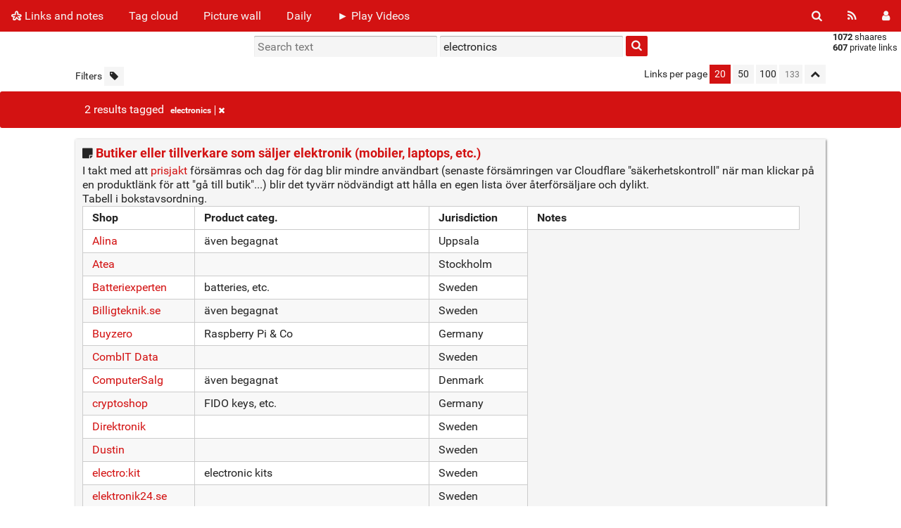

--- FILE ---
content_type: text/html; charset=UTF-8
request_url: https://links.solarchemist.se/?searchtags=electronics
body_size: 8965
content:
<!DOCTYPE html>
<html>
<head>
  <title>Search: [electronics] - Links and notes</title>
<meta http-equiv="Content-Type" content="text/html; charset=utf-8" />
<meta name="format-detection" content="telephone=no" />
<meta name="viewport" content="width=device-width, initial-scale=1">
<meta name="referrer" content="same-origin">
<link rel="alternate" type="application/atom+xml" href="https://links.solarchemist.se/feed/atom?&searchtags=electronics" title="ATOM Feed" />
<link rel="alternate" type="application/rss+xml" href="https://links.solarchemist.se/feed/rss?&searchtags=electronics" title="RSS Feed" />
<link href="/tpl/default/img/favicon.png" rel="shortcut icon" type="image/png" />
<link href="/tpl/default/img/apple-touch-icon.png" rel="apple-touch-icon" sizes="180x180" />
<link type="text/css" rel="stylesheet" href="/tpl/default/css/shaarli.min.css?v=7acf6db035c48560d563fe61af40fb8b6aeeaf1e3c7ffb61e65fd73d4136ce98" />

  <link type="text/css" rel="stylesheet" href="/tpl/default/css/markdown.min.css?v=7acf6db035c48560d563fe61af40fb8b6aeeaf1e3c7ffb61e65fd73d4136ce98" />


  <link type="text/css" rel="stylesheet" href="/plugins/default_colors/default_colors.css?v=7acf6db035c48560d563fe61af40fb8b6aeeaf1e3c7ffb61e65fd73d4136ce98"/>


<link rel="search" type="application/opensearchdescription+xml" href="/open-search"
      title="Shaarli search - Links and notes" />


</head>
<body>
<div class="shaarli-menu pure-g" id="shaarli-menu">
  <div class="pure-u-lg-0 pure-u-1">
    <div class="pure-menu">
     <header role="banner">
      <a href="/" class="pure-menu-link shaarli-title" id="shaarli-title-mobile">
        <i class="fa fa-shaarli" aria-hidden="true"></i>
        Links and notes
      </a>
      </header>
      <a href="#" class="menu-toggle" id="menu-toggle" aria-label="Menu"><s class="bar" aria-hidden="true"></s><s class="bar" aria-hidden="true"></s></a>
    </div>
  </div>
  <div class="pure-u-1">
    <div class="pure-menu menu-transform pure-menu-horizontal pure-g">
      <ul class="pure-menu-list pure-u-lg-5-6 pure-u-1">
        <li class="pure-menu-item pure-u-0 pure-u-lg-visible">
          <a href="/" class="pure-menu-link shaarli-title" id="shaarli-title-desktop">
            <i class="fa fa-shaarli" aria-hidden="true"></i>
            Links and notes
          </a>
        </li>
        
        <li class="pure-menu-item" id="shaarli-menu-tags">
          <a href="/tags/cloud" class="pure-menu-link">Tag cloud</a>
        </li>
        
          <li class="pure-menu-item" id="shaarli-menu-picwall">
            <a href="/picture-wall?searchtags=electronics" class="pure-menu-link">Picture wall</a>
          </li>
        
        <li class="pure-menu-item" id="shaarli-menu-daily">
          <a href="/daily" class="pure-menu-link">Daily</a>
        </li>
        
          <li class="pure-menu-item shaarli-menu-plugin">
            <a
              
              
                href="#"
              
                title="Video player"
              
                id="playvideos"
              
                class="pure-menu-link"
              >
              ► Play Videos
            </a>
          </li>
        
        <li class="pure-menu-item pure-u-lg-0 shaarli-menu-mobile" id="shaarli-menu-mobile-rss">
            <a href="/feed/atom?&searchtags=electronics" class="pure-menu-link">RSS Feed</a>
        </li>
        
          <li class="pure-menu-item pure-u-lg-0 shaarli-menu-mobile" id="shaarli-menu-mobile-login">
            <a href="/login" class="pure-menu-link">Login</a>
          </li>
        
      </ul>
      <div class="header-buttons pure-u-lg-1-6 pure-u-0 pure-u-lg-visible">
        <ul class="pure-menu-list">
          <li class="pure-menu-item" id="shaarli-menu-desktop-search">
            <a href="#" class="pure-menu-link subheader-opener"
               data-open-id="search"
               id="search-button" aria-label="Search" title="Search">
              <i class="fa fa-search" aria-hidden="true"></i>
            </a>
          </li>
          <li class="pure-menu-item" id="shaarli-menu-desktop-rss">
            <a href="/feed/atom?&searchtags=electronics" class="pure-menu-link" title="RSS Feed" aria-label="RSS Feed">
              <i class="fa fa-rss" aria-hidden="true"></i>
            </a>
          </li>
          
            <li class="pure-menu-item" id="shaarli-menu-desktop-login">
              <a href="/login" class="pure-menu-link"
                 data-open-id="header-login-form"
                 id="login-button" aria-label="Login" title="Login">
                <i class="fa fa-user" aria-hidden="true"></i>
              </a>
            </li>
          
        </ul>
      </div>
    </div>
  </div>
</div>

<main id="content" class="container" role="main">
  <div id="search" class="subheader-form searchform-block header-search">
    <form method="GET" class="pure-form searchform" name="searchform" action="/">
      <input type="text" id="searchform_value" name="searchterm" aria-label="Search text" placeholder="Search text"
             
      >
      <input type="text" name="searchtags" id="tagfilter_value" aria-label="Filter by tag" placeholder="Filter by tag"
             
             value="electronics "
             
      autocomplete="off" data-multiple data-autofirst data-minChars="1"
      data-list="videos, internetz, collection_post, software_project, chemistry, thesis, Linux, sysadmin, open_science, open_web, chepec, open_source, open_data, web_tools, Sweden, politics, hydrogen_infrastructure, self-hosted, Egypt, physics, terminal, deen, Swedish, LaTeX, health, scientific_software, Arabic, R, cykel, science, English, books, privacy, Android, RSS, solar_infrastructure, ansible, solar_cell, transportation, PDF, academic, education, energy_transition, scholarship, thesis_showcase, Python, W, git, play-later, podcast, astronomy, economy, electrochemistry, history, leisure, mastodon, question, renewable_energy, reproducible_research, dictionary, digital_commons, fediverse, maps, radio, search_engine, tubearchived, web_development, DNS, FM, RSE, climate, government, guide, lunar_calendar, networking, nextcloud, pandoc, publishing, quarto, scientific_paper, security, shops, software_development, solarchemist.se, space, FAIR, Markdown, TV, app, biblatex, business, crystallography, dataset, firefox, football, games, geography, highered, housing, iupac, knitr, law, lecture_notes, library, messaging, music, news, research_data, research_infrastructure, software_bugs, travel, EU, FOSS, Jupyter, MathJax, NASA, PSA, QR_code, Ramadan, Raman, Windows, Zotero, advertising, ammonia, annotation, api, archival, associations, battery, biology, browser-extension, creative_commons, data_management, edtech, electronics, fiction, geology, ggplot2, glossary, hardware, learning, molly, naturkunskap, opinion, optics, public_domain, recycling, research_project, satellite, science_communication, seminar, signal, space_based_solar_power, spectroscopy, statistics, teaching, twitter, typography, unbound, unicode, units, uppsala, visualisation, Africa, COVID-19, CRAN, CV, DMCA, FM-NET, Fyrisån, GDPR, IPv6, ISP, Julia, LXC, M, Nubia, PID, POSSE, R_package, SBC, Shaarli, Shiny, TeX.SE, UR, VPN, Vuxenskolan, Y, accessibility, adb, agriculture, agroforestry, ambiance, archaeology, art, artificial_intelligence, audiobooks, authentication, banking, beeper, bib2gls, bibliography, birds, blogging, book_review, bostad, calibre, carbon_dioxide, chat, chemmacros, chemrxiv, chromecast, cinema, code_forge, codeberg.org, colour, comments, company, conferences, corpus, cosmology, culture, dashboard, data_analysis, desalination, desertification, directory, docker, domain_registrar, econometrics, electrolyser, emoji, encryption, encyclopedia, energy_storage, energy_system, federation, fertilizer, finance, fintech, fonts, for_the_kids, forums, freshwater, fuel_cell, gh_issue, gifs, gift_ideas, gpg, greenhouse_gas, hilal, hydrophobic, industry, infographics, inter-governmental, issues, knowledge_repository, laboratory, linkedin, location, logging, magnets, mathematics, matrix, microscopy, monitor, moonsighting, natur, neuroscience, newsletter, organisation, oscillator, password_manager, personal_knowledge_management, plotly, plotting, preprint, quotes, rainwater_harvesting, refurbished, renv, research_institute, rofi, scratchpad, scrcpy, siunitx, solar_fuel, ssh, starred, streaming, table, thunderbird, topology, tutorial, university, uppsala_universitet, vibration, viva, vscodium, weather, wikidata, wikipedia, wind_power, window_manager, workers_unions, writing, "
      >
      <button type="submit" class="search-button" aria-label="Search"><i class="fa fa-search" aria-hidden="true"></i></button>
    </form>
  </div>

  

  
    <form method="post" name="loginform">
      <div class="subheader-form header-login-form" id="header-login-form">
        <input type="text" name="login" aria-label="Username" placeholder="Username" autocapitalize="off" >
        <input type="password" name="password" aria-label="Password" placeholder="Password" >
        <div class="remember-me">
          <input type="checkbox" name="longlastingsession" id="longlastingsession" checked>
          <label for="longlastingsession">Remember me</label>
        </div>
        <input type="hidden" name="token" value="de4448d102b7031b4f778009a47f437789c4ecfc">
        <input type="hidden" name="returnurl">
        <input type="submit" value="Login">
      </div>
    </form>
  










  <div class="clear"></div>


<div class="linkcount pure-u-0 pure-u-lg-visible">
  
  <span class="strong">1072</span> shaares
  
  <br><span class="strong">607</span> private links
  
  
</div>

<input type="hidden" name="token" value="de4448d102b7031b4f778009a47f437789c4ecfc">
<div id="search-linklist" class="searchform-block search-linklist">

  <form method="GET" class="pure-form searchform" name="searchform">
    <input type="text" name="searchterm" class="searchterm" aria-label="Search text" placeholder="Search text"
           
    >
    <input type="text" name="searchtags" class="searchtags" aria-label="Filter by tag" placeholder="Filter by tag"
           
           value="electronics "
           
    autocomplete="off" data-multiple data-autofirst data-minChars="1"
    data-list="videos, internetz, collection_post, software_project, chemistry, thesis, Linux, sysadmin, open_science, open_web, chepec, open_source, open_data, web_tools, Sweden, politics, hydrogen_infrastructure, self-hosted, Egypt, physics, terminal, deen, Swedish, LaTeX, health, scientific_software, Arabic, R, cykel, science, English, books, privacy, Android, RSS, solar_infrastructure, ansible, solar_cell, transportation, PDF, academic, education, energy_transition, scholarship, thesis_showcase, Python, W, git, play-later, podcast, astronomy, economy, electrochemistry, history, leisure, mastodon, question, renewable_energy, reproducible_research, dictionary, digital_commons, fediverse, maps, radio, search_engine, tubearchived, web_development, DNS, FM, RSE, climate, government, guide, lunar_calendar, networking, nextcloud, pandoc, publishing, quarto, scientific_paper, security, shops, software_development, solarchemist.se, space, FAIR, Markdown, TV, app, biblatex, business, crystallography, dataset, firefox, football, games, geography, highered, housing, iupac, knitr, law, lecture_notes, library, messaging, music, news, research_data, research_infrastructure, software_bugs, travel, EU, FOSS, Jupyter, MathJax, NASA, PSA, QR_code, Ramadan, Raman, Windows, Zotero, advertising, ammonia, annotation, api, archival, associations, battery, biology, browser-extension, creative_commons, data_management, edtech, electronics, fiction, geology, ggplot2, glossary, hardware, learning, molly, naturkunskap, opinion, optics, public_domain, recycling, research_project, satellite, science_communication, seminar, signal, space_based_solar_power, spectroscopy, statistics, teaching, twitter, typography, unbound, unicode, units, uppsala, visualisation, Africa, COVID-19, CRAN, CV, DMCA, FM-NET, Fyrisån, GDPR, IPv6, ISP, Julia, LXC, M, Nubia, PID, POSSE, R_package, SBC, Shaarli, Shiny, TeX.SE, UR, VPN, Vuxenskolan, Y, accessibility, adb, agriculture, agroforestry, ambiance, archaeology, art, artificial_intelligence, audiobooks, authentication, banking, beeper, bib2gls, bibliography, birds, blogging, book_review, bostad, calibre, carbon_dioxide, chat, chemmacros, chemrxiv, chromecast, cinema, code_forge, codeberg.org, colour, comments, company, conferences, corpus, cosmology, culture, dashboard, data_analysis, desalination, desertification, directory, docker, domain_registrar, econometrics, electrolyser, emoji, encryption, encyclopedia, energy_storage, energy_system, federation, fertilizer, finance, fintech, fonts, for_the_kids, forums, freshwater, fuel_cell, gh_issue, gifs, gift_ideas, gpg, greenhouse_gas, hilal, hydrophobic, industry, infographics, inter-governmental, issues, knowledge_repository, laboratory, linkedin, location, logging, magnets, mathematics, matrix, microscopy, monitor, moonsighting, natur, neuroscience, newsletter, organisation, oscillator, password_manager, personal_knowledge_management, plotly, plotting, preprint, quotes, rainwater_harvesting, refurbished, renv, research_institute, rofi, scratchpad, scrcpy, siunitx, solar_fuel, ssh, starred, streaming, table, thunderbird, topology, tutorial, university, uppsala_universitet, vibration, viva, vscodium, weather, wikidata, wikipedia, wind_power, window_manager, workers_unions, writing, "
    >
    <button type="submit" class="search-button" aria-label="Search"><i class="fa fa-search" aria-hidden="true"></i></button>
  </form>
</div>



<div id="linklist">
  <div id="link-count-block" class="pure-g link-count-block">
    <div class="pure-u-lg-2-24 pure-u-1-24"></div>
    <div id="link-count-content" class="pure-u-lg-20-24 pure-u-22-24">
      <div class="linkcount pure-u-lg-0 center">
        
        <span class="strong">1072</span> shaares
        
        &middot; <span class="strong">607</span> private links
        
        
      </div>

      <div class="linklist-paging">
  <div class="paging pure-g">
    <div class="linklist-filters pure-u-1-3">
      <span class="linklist-filters-text pure-u-0 pure-u-lg-visible">
        Filters
      </span>
      
      <a href="/untagged-only" aria-label="Filter untagged links" title="Filter untagged links"
         class="filter-off"
      ><i class="fa fa-tag" aria-hidden="true"></i></a>
      
      <a href="#" class="filter-off fold-all pure-u-lg-0" aria-label="Fold all" title="Fold all">
        <i class="fa fa-chevron-up" aria-hidden="true"></i>
      </a>
      
    </div>


    <div class="linklist-pages pure-u-1-3">
      
      
      

    </div>

    <div class="linksperpage pure-u-1-3">
      <div class="pure-u-0 pure-u-lg-visible">Links per page</div>
      <a href="/links-per-page?nb=20"
			class="selected">20</a>
      <a href="/links-per-page?nb=50"
			>50</a>
      <a href="/links-per-page?nb=100"
			>100</a>
      <form method="GET" class="pure-u-0 pure-u-lg-visible" action="/links-per-page">
        <input type="text" name="nb" placeholder="133"
			>
      </form>
      <a href="#" class="filter-off fold-all pure-u-0 pure-u-lg-visible" aria-label="Fold all" title="Fold all">
        <i class="fa fa-chevron-up" aria-hidden="true"></i>
      </a>
    </div>
  </div>
</div>


      <div id="plugin_zone_start_linklist" class="plugin_zone">
        
      </div>
    </div>
  </div>

  
    <div id="search-result-block" class="pure-g pure-alert pure-alert-success search-result">
      <div class="pure-u-2-24"></div>
      <div id="search-result-content" class="pure-u-20-24 search-result-main">
        2 results
        
        
          
          tagged
          
              <span class="label label-tag" title="Remove tag">
                <a href="/remove-tag/electronics" aria-label="Remove tag">
                  electronics<span class="remove"><i class="fa fa-times" aria-hidden="true"></i></span>
                </a>
              </span>
          
        
        
        
      </div>
    </div>
  

  <div id="linklist-loop-block" class="pure-g">
    <div class="pure-u-lg-2-24 pure-u-1-24"></div>
    <div id="linklist-loop-content" class="pure-u-lg-20-24 pure-u-22-24">
      
      
      
      
      
      
      
      
      
      
      
      
      
      
        <div class="anchor" id="wM3-Gw"></div>

        <div class="linklist-item linklist-item" data-id="1299">
          <div class="linklist-item-title">
            

            <div class="linklist-item-editbuttons">
              
              
            </div>

            <h2>
              <a href="/shaare/wM3-Gw" class="linklist-real-url">
                
                  <i class="fa fa-sticky-note" aria-hidden="true"></i>
                

                <span class="linklist-link">Butiker eller tillverkare som säljer elektronik (mobiler, laptops, etc.)</span>
              </a>
            </h2>
          </div>

          
            <div class="linklist-item-description">
              <div class="markdown"><p>I takt med att <a href="http://prisjakt.nu">prisjakt</a> försämras och dag för dag blir mindre användbart (senaste försämringen var Cloudflare &quot;säkerhetskontroll&quot; när man klickar på en produktlänk för att &quot;gå till butik&quot;...) blir det tyvärr nödvändigt att hålla en egen lista över återförsäljare och dylikt.<br />
Tabell i bokstavsordning.</p>
<table>
<thead>
<tr>
<th style="text-align: left;">Shop</th>
<th style="text-align: left;">Product categ.</th>
<th style="text-align: left;">Jurisdiction</th>
<th>Notes</th>
</tr>
</thead>
<tbody>
<tr>
<td style="text-align: left;"><a href="http://alina.se">Alina</a></td>
<td style="text-align: left;">även begagnat</td>
<td style="text-align: left;">Uppsala</td>
</tr>
<tr>
<td style="text-align: left;"><a href="https://www.atea.se/eshop">Atea</a></td>
<td style="text-align: left;"></td>
<td style="text-align: left;">Stockholm</td>
</tr>
<tr>
<td style="text-align: left;"><a href="http://www.batteriexperten.com">Batteriexperten</a></td>
<td style="text-align: left;">batteries, etc.</td>
<td style="text-align: left;">Sweden</td>
</tr>
<tr>
<td style="text-align: left;"><a href="http://www.billigteknik.se">Billigteknik.se</a></td>
<td style="text-align: left;">även begagnat</td>
<td style="text-align: left;">Sweden</td>
</tr>
<tr>
<td style="text-align: left;"><a href="http://buyzero.de">Buyzero</a></td>
<td style="text-align: left;">Raspberry Pi &amp; Co</td>
<td style="text-align: left;">Germany</td>
</tr>
<tr>
<td style="text-align: left;"><a href="http://combitdata.se">CombIT Data</a></td>
<td style="text-align: left;"></td>
<td style="text-align: left;">Sweden</td>
</tr>
<tr>
<td style="text-align: left;"><a href="http://computersalg.se">ComputerSalg</a></td>
<td style="text-align: left;">även begagnat</td>
<td style="text-align: left;">Denmark</td>
</tr>
<tr>
<td style="text-align: left;"><a href="http://cryptoshop.com">cryptoshop</a></td>
<td style="text-align: left;">FIDO keys, etc.</td>
<td style="text-align: left;">Germany</td>
</tr>
<tr>
<td style="text-align: left;"><a href="http://direktronik.se">Direktronik</a></td>
<td style="text-align: left;"></td>
<td style="text-align: left;">Sweden</td>
</tr>
<tr>
<td style="text-align: left;"><a href="http://dustin.se">Dustin</a></td>
<td style="text-align: left;"></td>
<td style="text-align: left;">Sweden</td>
</tr>
<tr>
<td style="text-align: left;"><a href="http://electrokit.com">electro:kit</a></td>
<td style="text-align: left;">electronic kits</td>
<td style="text-align: left;">Sweden</td>
</tr>
<tr>
<td style="text-align: left;"><a href="http://elektronik24.se">elektronik24.se</a></td>
<td style="text-align: left;"></td>
<td style="text-align: left;">Sweden</td>
</tr>
<tr>
<td style="text-align: left;"><a href="http://floss-shop.de/en">FLOSS Shop</a></td>
<td style="text-align: left;">Librem, etc.</td>
<td style="text-align: left;">Germany</td>
</tr>
<tr>
<td style="text-align: left;"><a href="http://geekworm.com">Geekworm.com</a></td>
<td style="text-align: left;">Raspberry Pi and SBC accessories</td>
<td style="text-align: left;">China</td>
</tr>
<tr>
<td style="text-align: left;"><a href="https://www.ggsp.se">GG Serverparts</a></td>
<td style="text-align: left;">beg. servrar</td>
<td style="text-align: left;">Sweden</td>
</tr>
<tr>
<td style="text-align: left;"><a href="http://induo.com">Induo</a></td>
<td style="text-align: left;">routers, etc.</td>
<td style="text-align: left;">Sweden</td>
</tr>
<tr>
<td style="text-align: left;"><a href="http://inet.se">Inet.se</a></td>
<td style="text-align: left;">även begagnat</td>
<td style="text-align: left;">Sweden</td>
</tr>
<tr>
<td style="text-align: left;"><a href="https://shop.inrego.se">inrego.se</a></td>
<td style="text-align: left;">bara begagnat</td>
<td style="text-align: left;">Sweden</td>
</tr>
<tr>
<td style="text-align: left;"><a href="https://www.it-auktion.se">IT-Auktion AB</a></td>
<td style="text-align: left;">beg. auktion</td>
<td style="text-align: left;">Stockholm</td>
</tr>
<tr>
<td style="text-align: left;"><a href="http://ixpress.se">iXpress</a></td>
<td style="text-align: left;">bara begagnat: mobiler</td>
<td style="text-align: left;">Malmö</td>
<td></td>
</tr>
<tr>
<td style="text-align: left;"><a href="http://kjell.com">Kjell &amp; Company</a></td>
<td style="text-align: left;"></td>
<td style="text-align: left;">Sweden</td>
</tr>
<tr>
<td style="text-align: left;"><a href="http://komplett.se">Komplett.se</a></td>
<td style="text-align: left;"></td>
<td style="text-align: left;">Sweden</td>
</tr>
<tr>
<td style="text-align: left;"><a href="http://www.lohelectronics.se">Loh Electronics AB</a></td>
<td style="text-align: left;">routers, sensors, RPi, m.m.</td>
<td style="text-align: left;">Örebro</td>
</tr>
<tr>
<td style="text-align: left;"><a href="http://mobilfynd.se">Mobilfynd.se</a></td>
<td style="text-align: left;">även begagnat: mobiler</td>
<td style="text-align: left;">Sweden</td>
<td>Ecommerce Sweden AB</td>
</tr>
<tr>
<td style="text-align: left;"><a href="https://www.mullet.se">Mullet AB</a></td>
<td style="text-align: left;">servrar, etc.</td>
<td style="text-align: left;">Malmö</td>
</tr>
<tr>
<td style="text-align: left;"><a href="http://myelectronics.nl">MyElectronics</a></td>
<td style="text-align: left;">Server racks, etc.</td>
<td style="text-align: left;">Netherlands</td>
</tr>
<tr>
<td style="text-align: left;"><a href="http://net2world.se">Net2World</a></td>
<td style="text-align: left;">även begagnat</td>
<td style="text-align: left;">Sweden</td>
</tr>
<tr>
<td style="text-align: left;"><a href="http://netonnet.se">NetOnNet</a></td>
<td style="text-align: left;">även begagnat</td>
<td style="text-align: left;">Sweden</td>
</tr>
<tr>
<td style="text-align: left;"><a href="http://netvaruhuset.com">Netvaruhuset.com</a></td>
<td style="text-align: left;"></td>
<td style="text-align: left;">Sweden</td>
</tr>
<tr>
<td style="text-align: left;"><a href="http://nordwaystore.se">Nordway Store</a></td>
<td style="text-align: left;">bara begagnat: datorer, mobiler, plattor, mm</td>
<td style="text-align: left;">Sweden</td>
</tr>
<tr>
<td style="text-align: left;"><a href="http://noerdic.se">Nördic</a></td>
<td style="text-align: left;">kablar, etc.</td>
<td style="text-align: left;">Stockholm</td>
</tr>
<tr>
<td style="text-align: left;"><a href="http://shop.pimoroni.com">Pimoroni</a></td>
<td style="text-align: left;">Raspberry Pi, etc.</td>
<td style="text-align: left;">United Kingdom</td>
</tr>
<tr>
<td style="text-align: left;"><a href="http://proshop.se">Proshop</a></td>
<td style="text-align: left;">även begagnat</td>
<td style="text-align: left;">Denmark</td>
</tr>
<tr>
<td style="text-align: left;"><a href="http://refurbly.se">Refurbly</a></td>
<td style="text-align: left;">bara begagnat: mobiler</td>
<td style="text-align: left;">Sweden</td>
<td></td>
</tr>
<tr>
<td style="text-align: left;"><a href="https://www.renewtech.se">Renewtech</a></td>
<td style="text-align: left;">beg. servrar</td>
<td style="text-align: left;">Danmark</td>
</tr>
<tr>
<td style="text-align: left;"><a href="http://senetic.se">Senetic</a></td>
<td style="text-align: left;">routers, APs, etc.</td>
<td style="text-align: left;">Sweden</td>
</tr>
<tr>
<td style="text-align: left;"><a href="http://serverpartdeals.com">Server Part Deals</a></td>
<td style="text-align: left;">beg. HDD/SSD</td>
<td style="text-align: left;">USA</td>
</tr>
<tr>
<td style="text-align: left;"><a href="http://shift.eco/en">shift.eco</a></td>
<td style="text-align: left;">phones, etc.</td>
<td style="text-align: left;">Germany</td>
</tr>
<tr>
<td style="text-align: left;"><a href="http://teklager.se">TekLager</a></td>
<td style="text-align: left;">Routers, servers</td>
<td style="text-align: left;">Stockholm</td>
</tr>
<tr>
<td style="text-align: left;"><a href="http://teknikdelar.se">teknikdelar.se</a></td>
<td style="text-align: left;">även begagnat, mobiler. Kablar, mm</td>
<td style="text-align: left;">Malmö</td>
<td>Spares Nordic AB, en del av Clas Ohlson-koncernen</td>
</tr>
<tr>
<td style="text-align: left;"><a href="http://teknikhouse.se">teknikhouse.se</a></td>
<td style="text-align: left;">även begagnat: datorer, mobiler, mm</td>
<td style="text-align: left;">Stockholm</td>
<td>Nordic Teknik House AB</td>
</tr>
<tr>
<td style="text-align: left;"><a href="http://teknikproffset.se">teknikproffset.se</a></td>
<td style="text-align: left;">kablar, etc.</td>
<td style="text-align: left;">Göteborg</td>
<td>TP E-commerce Nordic AB</td>
</tr>
<tr>
<td style="text-align: left;"><a href="http://verbit.se">Verbit.se</a></td>
<td style="text-align: left;"></td>
<td style="text-align: left;">Stockholm</td>
</tr>
<tr>
<td style="text-align: left;"><a href="http://westium.com">Westium Data</a></td>
<td style="text-align: left;"></td>
<td style="text-align: left;">Göteborg</td>
</tr>
<tr>
<td style="text-align: left;"><a href="https://www.xoservice.eu">XO Service</a></td>
<td style="text-align: left;">servrar, etc.</td>
<td style="text-align: left;">Linköping</td>
</tr>
</tbody>
</table>
<h4>Manufacturers</h4>
<ul>
<li><a href="http://www.dell.com/sv-se/shop">http://www.dell.com/sv-se/shop</a></li>
<li><a href="http://www.lenovo.com/se/sv">http://www.lenovo.com/se/sv</a></li>
</ul>
<h4>Aggregators (they pretend to be markets, terms may vary)</h4>
<table>
<thead>
<tr>
<th style="text-align: left;">Shop</th>
<th style="text-align: left;">Product categ.</th>
<th style="text-align: left;">Jurisdiction</th>
<th>Notes</th>
</tr>
</thead>
<tbody>
<tr>
<td style="text-align: left;"><a href="http://amazon.se">Amazon SE</a></td>
<td style="text-align: left;"></td>
<td style="text-align: left;">Sweden</td>
<td></td>
</tr>
<tr>
<td style="text-align: left;"><a href="http://elgiganten.se">Elgiganten</a></td>
<td style="text-align: left;"></td>
<td style="text-align: left;">Sweden</td>
<td></td>
</tr>
<tr>
<td style="text-align: left;"><a href="http://refurbed.se">Refurbed</a></td>
<td style="text-align: left;">bara begagnat: laptops, plattor, mobiler, mm</td>
<td style="text-align: left;">Österrike</td>
<td></td>
</tr>
</tbody>
</table>
<h4>Notes</h4>
<ul>
<li><a href="http://www.youtube.com/watch?v=xYOwCF7u69U">http://www.youtube.com/watch?v=xYOwCF7u69U</a> SHIFT sound bar  (repairable)</li>
</ul></div>
            </div>
          

          <div class="linklist-item-infos clear">
            
              <div class="linklist-item-tags">
                <i class="fa fa-tags" aria-hidden="true"></i>
                
                
                  <span class="label label-tag" title="Add tag">
                    <a href="/add-tag/shops">shops</a>
                  </span>
                  &middot;
                
                  <span class="label label-tag" title="Add tag">
                    <a href="/add-tag/electronics">electronics</a>
                  </span>
                  &middot;
                
                  <span class="label label-tag" title="Add tag">
                    <a href="/add-tag/refurbished">refurbished</a>
                  </span>
                  
                
              </div>
            

            <div class="linklist-item-infos-date-url-block pure-g">
              <div class="linklist-item-infos-dateblock pure-u-lg-7-12 pure-u-1">
                
                  
                
                <a href="/shaare/wM3-Gw" title="Permalink">
                  
                    
                    <span class="linkdate" title="Edited: November 30, 2025 at 14:59:18 GMT+1">
                      <i class="fa fa-clock-o" aria-hidden="true"></i>
                      November 16, 2023 at 00:24:55 GMT+1
                      *
                      &middot;
                    </span>
                  
                  permalink
                </a>

                

                <div class="pure-u-0 pure-u-lg-visible">
                  
                </div>
              </div><div
                
                class="linklist-item-infos-url pure-u-lg-5-12 pure-u-1">
                <a href="/shaare/wM3-Gw" aria-label="Butiker eller tillverkare som säljer elektronik (mobiler, laptops, etc.)" title="Butiker eller tillverkare som säljer elektronik (mobiler, laptops, etc.)">
                  <i class="fa fa-link" aria-hidden="true"></i> /shaare/wM3-Gw
                </a>
                <div class="linklist-item-buttons pure-u-0 pure-u-lg-visible">
                  <a href="#" aria-label="Fold" title="Fold" class="fold-button"><i class="fa fa-chevron-up" aria-hidden="true"></i></a>
                </div>
              </div>
              <div class="mobile-buttons pure-u-1 pure-u-lg-0">
                
                
              </div>
            </div>
          </div>
        </div>
      
        <div class="anchor" id="C6Oadg"></div>

        <div class="linklist-item linklist-item" data-id="982">
          <div class="linklist-item-title">
            

            <div class="linklist-item-editbuttons">
              
              
            </div>

            <h2>
              <a href="/shaare/C6Oadg" class="linklist-real-url">
                
                  <i class="fa fa-sticky-note" aria-hidden="true"></i>
                

                <span class="linklist-link">Köp (eller sälj) begagnad elektronik (mobiler, laptops, m.m.)</span>
              </a>
            </h2>
          </div>

          
            <div class="linklist-item-description">
              <div class="markdown"><p>Handla begagnade datorer, smartphones &amp; annan IT-utrustning och bidra till en cirkulär ekonomi!</p>
<h4>Svenska försäljare</h4>
<ul>
<li><a href="https://www.returhuset.se">Godsinlösen Nordic AB</a> (ReturHuset) har fysiska butiker i Staffanstorp och Skogås. Säljer begagnad elektronik.</li>
<li><a href="https://shop.inrego.se">Inrego AB</a> köper från företag, säljer begagnad elektronik till privatpersoner.</li>
<li><a href="https://www.nordwaystore.se">Nordway Store AB</a>, en kedja av fristående IT-återförsäljare, säljer begagnad elektronik. Har en <a href="https://lo.nordwaystore.se">LO-&quot;branded&quot; variant</a>.</li>
<li><a href="https://www.refurbed.se">Refurbed GmbH</a>, &quot;marknadsplats&quot; som säljer begagnad elektronik. Företaget är baserat i Wien, Österrike. <a href="https://www.breakit.se/artikel/37073/fler-vill-ha-en-gammal-lur-nya-rivalen-spranger-miljardvall">1</a></li>
<li><a href="https://refurbly.se/">Refurbly AB</a>, säljer begagnade mobiler.</li>
<li><a href="https://ixpress.se">iXPress AB</a> säljer begagnade iPhones, Samsung.</li>
<li><a href="https://www.mobilfynd.se">MobilFynd</a>, Ecommerce Sweden AB, säljer nya och begagnade telefoner från diverse märken.</li>
<li><a href="https://teknikhouse.se/mobiler-surfplattor/begagnade-mobiler-surfplattor">Nordic Teknik House AB</a> säljer begagnade mobiler och surfplattor, men även annan elektronik.</li>
<li><a href="https://www.kimbrer.se/buy-back">Kimbrer</a>, köper begagnad IT-utrustning, främst från företag.</li>
<li><a href="https://www.it-auktion.se/">IT-Auktion Nordic AB</a>. Säljer ny och begagnad IT-utrustning. (Auktion, på alla vinnande bud tillkommer provision 17.5%). Tar endast emot produkter från företag (ej privatpersoner).</li>
<li><a href="https://www.teknikdelar.se/">Teknikdelar (Spares Europe)</a>, säljer bland annat begagnade mobiler (mest iPhones, några Samsung). Nyligen <a href="https://www.dagenshandel.se/article/view/1055176/clas_ohlson_koper_reservdelsbolag_for_halv_miljard">uppköpta av ClasOhlson</a>.</li>
<li><a href="https://recycletroop.com">https://recycletroop.com</a> - reservdels- och återköpsservicepartner, riktar sig mot reservdelsdistributörer, återförsäljare, renoveringsföretag, reparationsverkstäder och onlineförsäljare. Via <a href="https://repair.eu/our-network">https://repair.eu/our-network</a>.</li>
</ul>
<h4>International sellers</h4>
<ul>
<li><a href="https://esolutions.shop">eSolutions</a>, sells phones (new or refurbished) preloaded with /e/OS (degoogled Android OS).</li>
<li><a href="https://buy.gazelle.com">https://buy.gazelle.com</a> (most phones on offer appear to be carrier-locked)</li>
</ul></div>
            </div>
          

          <div class="linklist-item-infos clear">
            
              <div class="linklist-item-tags">
                <i class="fa fa-tags" aria-hidden="true"></i>
                
                
                  <span class="label label-tag" title="Add tag">
                    <a href="/add-tag/shops">shops</a>
                  </span>
                  &middot;
                
                  <span class="label label-tag" title="Add tag">
                    <a href="/add-tag/collection_post">collection_post</a>
                  </span>
                  &middot;
                
                  <span class="label label-tag" title="Add tag">
                    <a href="/add-tag/electronics">electronics</a>
                  </span>
                  
                
              </div>
            

            <div class="linklist-item-infos-date-url-block pure-g">
              <div class="linklist-item-infos-dateblock pure-u-lg-7-12 pure-u-1">
                
                  
                
                <a href="/shaare/C6Oadg" title="Permalink">
                  
                    
                    <span class="linkdate" title="Edited: November 3, 2025 at 21:24:20 GMT+1">
                      <i class="fa fa-clock-o" aria-hidden="true"></i>
                      April 18, 2021 at 21:11:06 GMT+2
                      *
                      &middot;
                    </span>
                  
                  permalink
                </a>

                

                <div class="pure-u-0 pure-u-lg-visible">
                  
                </div>
              </div><div
                
                class="linklist-item-infos-url pure-u-lg-5-12 pure-u-1">
                <a href="/shaare/C6Oadg" aria-label="Köp (eller sälj) begagnad elektronik (mobiler, laptops, m.m.)" title="Köp (eller sälj) begagnad elektronik (mobiler, laptops, m.m.)">
                  <i class="fa fa-link" aria-hidden="true"></i> /shaare/C6Oadg
                </a>
                <div class="linklist-item-buttons pure-u-0 pure-u-lg-visible">
                  <a href="#" aria-label="Fold" title="Fold" class="fold-button"><i class="fa fa-chevron-up" aria-hidden="true"></i></a>
                </div>
              </div>
              <div class="mobile-buttons pure-u-1 pure-u-lg-0">
                
                
              </div>
            </div>
          </div>
        </div>
      
    </div>
  </div>
</div>

  <div id="plugin_zone_end_linklist" class="plugin_zone">
    
  </div>

<div id="linklist-paging-bottom-block" class="pure-g link-count-block">
  <div class="pure-u-lg-2-24 pure-u-1-24"></div>
  <div id="linklist-paging-bottom-content" class="pure-u-lg-20-24 pure-u-22-24">
    <div class="linklist-paging">
  <div class="paging pure-g">
    <div class="linklist-filters pure-u-1-3">
      <span class="linklist-filters-text pure-u-0 pure-u-lg-visible">
        Filters
      </span>
      
      <a href="/untagged-only" aria-label="Filter untagged links" title="Filter untagged links"
         class="filter-off"
      ><i class="fa fa-tag" aria-hidden="true"></i></a>
      
      <a href="#" class="filter-off fold-all pure-u-lg-0" aria-label="Fold all" title="Fold all">
        <i class="fa fa-chevron-up" aria-hidden="true"></i>
      </a>
      
    </div>


    <div class="linklist-pages pure-u-1-3">
      
      
      

    </div>

    <div class="linksperpage pure-u-1-3">
      <div class="pure-u-0 pure-u-lg-visible">Links per page</div>
      <a href="/links-per-page?nb=20"
			class="selected">20</a>
      <a href="/links-per-page?nb=50"
			>50</a>
      <a href="/links-per-page?nb=100"
			>100</a>
      <form method="GET" class="pure-u-0 pure-u-lg-visible" action="/links-per-page">
        <input type="text" name="nb" placeholder="133"
			>
      </form>
      <a href="#" class="filter-off fold-all pure-u-0 pure-u-lg-visible" aria-label="Fold all" title="Fold all">
        <i class="fa fa-chevron-up" aria-hidden="true"></i>
      </a>
    </div>
  </div>
</div>

  </div>
</div>

</main>

<div class="pure-g">
  <div class="pure-u-2-24"></div>
  <footer id="footer" class="pure-u-20-24 footer-container" role="contentinfo">
    <i class="fa fa-shaarli" aria-hidden="true"></i>
    <strong><a href="https://github.com/shaarli/Shaarli">Shaarli</a></strong>
    
    &middot;
    The personal, minimalist, super fast, database-free, bookmarking service by the Shaarli community &middot;
    <a href="/doc/html/index.html" rel="nofollow">Documentation</a>
      
  </footer>
  <div class="pure-u-2-24"></div>
</div>


    <!-- Piwik -->
<script type="text/javascript">
  /** @licstart  The following is the entire license notice for the
   *  JavaScript code in this page.
   *
   *   Copyright: (c) 2011-2015 Sébastien SAUVAGE <sebsauvage@sebsauvage.net>
   *              (c) 2011-2017 The Shaarli Community, see AUTHORS
   *
   *   This software is provided 'as-is', without any express or implied warranty.
   *   In no event will the authors be held liable for any damages arising from
   *   the use of this software.
   *
   *   Permission is granted to anyone to use this software for any purpose,
   *   including commercial applications, and to alter it and redistribute it
   *   freely, subject to the following restrictions:
   *
   *   1. The origin of this software must not be misrepresented; you must not
   *   claim that you wrote the original software. If you use this software
   *   in a product, an acknowledgment in the product documentation would
   *   be appreciated but is not required.
   *
   *   2. Altered source versions must be plainly marked as such, and must
   *   not be misrepresented as being the original software.
   *
   *   3. This notice may not be removed or altered from any source distribution.
   *
   *  @licend  The above is the entire license notice
   *  for the JavaScript code in this page.
   */

  var _paq = _paq || [];
  _paq.push(['trackPageView']);
  _paq.push(['enableLinkTracking']);
  (function() {
    var u="https://analytics.asks.se/";
    _paq.push(['setTrackerUrl', u+'piwik.php']);
    _paq.push(['setSiteId', '2']);
    var d=document, g=d.createElement('script'), s=d.getElementsByTagName('script')[0];
    g.type='text/javascript'; g.async=true; g.defer=true; g.src=u+'piwik.js'; s.parentNode.insertBefore(g,s);
  })();
</script>
<noscript><p><img src="https://analytics.asks.se/piwik.php?idsite=2" style="border:0;" alt="" /></p></noscript>
<!-- End Piwik Code -->



	<script src="/plugins/playvideos/jquery-1.11.2.min.js"></script>

	<script src="/plugins/playvideos/youtube_playlist.js"></script>


<div id="js-translations" class="hidden" aria-hidden="true">
  <span id="translation-fold">Fold</span>
  <span id="translation-fold-all">Fold all</span>
  <span id="translation-expand">Expand</span>
  <span id="translation-expand-all">Expand all</span>
  <span id="translation-delete-link">Are you sure you want to delete this link?</span>
  <span id="translation-delete-tag">Are you sure you want to delete this tag?</span>
  <span id="translation-shaarli-desc">
    The personal, minimalist, super fast, database-free, bookmarking service by the Shaarli community
  </span>
</div>

<input type="hidden" name="js_base_path" value="" />
<input type="hidden" name="token" value="de4448d102b7031b4f778009a47f437789c4ecfc" id="token" />
<input type="hidden" name="tags_separator" value=" " id="tags_separator" />

<script src="/tpl/default/js/shaarli.min.js?v=7acf6db035c48560d563fe61af40fb8b6aeeaf1e3c7ffb61e65fd73d4136ce98"></script>

<script src="/tpl/default/js/thumbnails.min.js?v=7acf6db035c48560d563fe61af40fb8b6aeeaf1e3c7ffb61e65fd73d4136ce98"></script>

</body>
</html>
